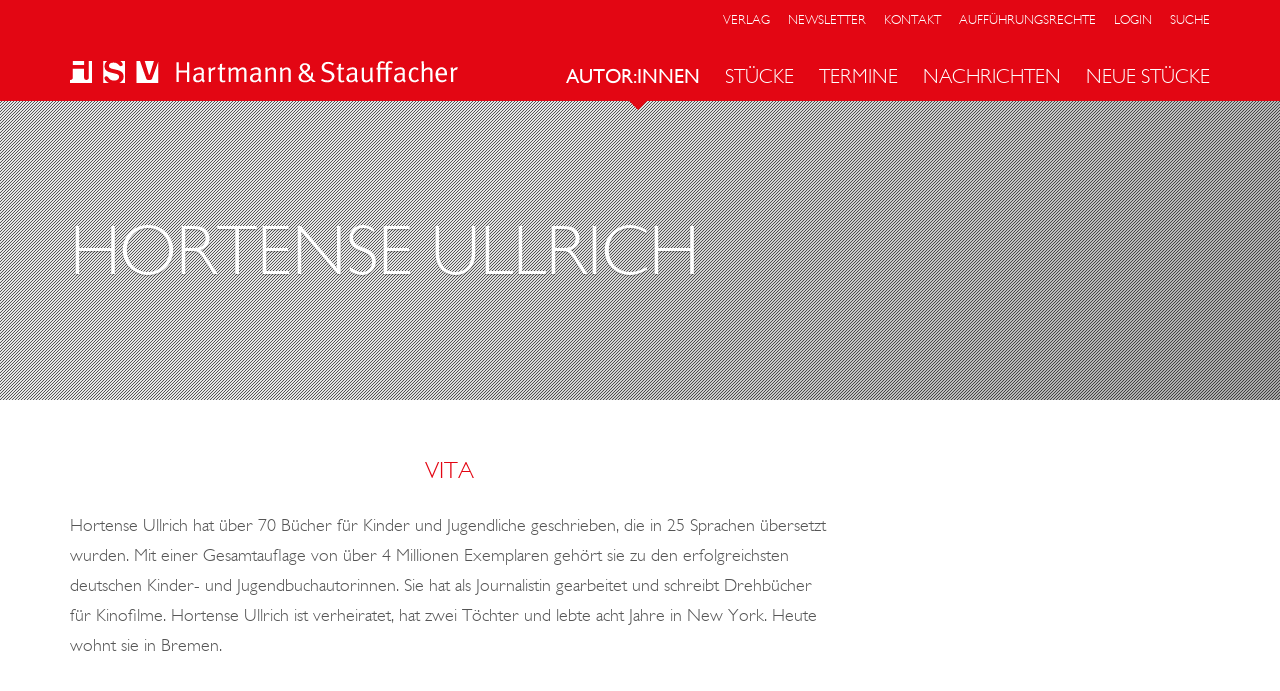

--- FILE ---
content_type: text/html; charset=UTF-8
request_url: https://hartmann-stauffacher.de/autoren/detail/a82
body_size: 2153
content:
<!DOCTYPE html PUBLIC "-//W3C//DTD XHTML 1.0 Transitional//EN"
    "http://www.w3.org/TR/xhtml1/DTD/xhtml1-transitional.dtd">
<html lang="de" xmlns="http://www.w3.org/1999/xhtml">

<head>
    <title>Hortense Ullrich &middot; Hartmann &amp; Stauffacher</title>
    <meta http-equiv="content-type" content="application/xhtml+xml; charset=utf-8" />
    <meta name="robots" content="index, follow" />
    <meta name="keywords" content="hartmann, stauffacher, verlag, köln, theater, bühne, hörspiel, radio, drehbuch, film, fernsehen" />
    <meta name="viewport" content="width=device-width, initial-scale=1">
    <meta http-equiv="X-UA-Compatible" content="IE=edge">
    <link rel="favourites icon" href="/favicon.ico" />
    <link rel="stylesheet" href="/theme/style/jquery-ui.min.css?3" media="screen" type="text/css" />
    <link rel="stylesheet" href="/theme/style/static.css?3" media="screen" type="text/css" />
    <link rel="stylesheet" href="/theme/style/hsverlag.part.css?3" media="screen" type="text/css" />
    <script src="/theme/javascript/libs.js?3"></script>
    <script async defer type="module" src="/theme/javascript/altcha.min.js?3"></script>
    <script async defer type="module" src="/theme/javascript/altcha.de.min.js?3"></script>
    <script src="/theme/javascript/hsverlag.js?3"></script>
    <script src="/theme/javascript/hsverlag-pdf.js?3"></script>
</head>

<body id="detail">

<div id="wrap">

    <header class="navbar navbar-default navbar-fixed-top ">

    <nav class="visible-xs">
        <div class="container">
            <div class="navbar-header">
                <button type="button" class="navbar-toggle collapsed" data-toggle="collapse" data-target="#navbar" aria-expanded="false" aria-controls="navbar">
                    <span class="sr-only">Toggle navigation</span>
                    <span class="icon-bar"></span>
                    <span class="icon-bar"></span>
                    <span class="icon-bar"></span>
                </button>
                <a class="logo-hsv" href="/"><h1><span>Hartmann &amp; Stauffacher</span></h1></a>
            </div>
            <div id="navbar" class="navbar-collapse collapse">
                <ul class="nav navbar-nav">

                    <li><a href="#" class="dropdown-toggle" data-toggle="dropdown" role="button" aria-haspopup="true" aria-expanded="false">Autor:innen<span class="caret"></span></a><ul class='dropdown-menu'>
<li><a href="https://hartmann-stauffacher.de/autoren/alle" >Alle</a></li>
<li><a href="https://hartmann-stauffacher.de/autoren/buehne" >Bühne</a></li>
<li><a href="https://hartmann-stauffacher.de/autoren/funk" >Hörspiel</a></li>
<li><a href="https://hartmann-stauffacher.de/autoren/filmfernsehen" >Drehbuch</a></li>
<li><a href="https://hartmann-stauffacher.de/autoren/komponisten" >Musik</a></li>
<li><a href="https://hartmann-stauffacher.de/autoren/vorlagen" >Vorlagen</a></li>
</ul>
</li>
<li><a href="https://hartmann-stauffacher.de/stuecke" >Stücke</a></li>
<li><a href="#" class="dropdown-toggle" data-toggle="dropdown" role="button" aria-haspopup="true" aria-expanded="false">Termine<span class="caret"></span></a><ul class='dropdown-menu'>
<li><a href="https://hartmann-stauffacher.de/termine/buhne" >Bühne</a></li>
<li><a href="https://hartmann-stauffacher.de/termine/funk" >Funk</a></li>
<li><a href="https://hartmann-stauffacher.de/termine/ur-erstauffuhrungen" >Ur-/Erstaufführungen</a></li>
</ul>
</li>
<li><a href="https://hartmann-stauffacher.de/nachrichten" >Nachrichten</a></li>
<li><a href="https://hartmann-stauffacher.de/neuheiten" >Neue Stücke</a></li>

                    <li role="separator" class="divider"></li>

                    <li><a href="/seiten/verlag">Verlag</a></li>
                    <li><a href="/seiten/newsletter">Newsletter</a></li>
                    <li><a href="/seiten/kontakt">Kontakt</a></li>
                    <li><a href='/login/login'>Login</a></li>
                    <li><a href="/seiten/suche">Suche</a></li>
                                    </ul>
            </div><!--/.nav-collapse -->
        </div>
    </nav>


    <nav class="primary hidden-xs">

        <div class="container">

            <a class="logo-hsv" href="/"><h1><span>Hartmann &amp; Stauffacher</span></h1></a>

            <div class="menu-links">
                <ul>
                    <li><a href="/seiten/verlag">Verlag</a></li>
                    <li><a href="/seiten/newsletter">Newsletter</a></li>
                    <li><a href="/seiten/kontakt">Kontakt</a></li>
                    <li><a href="/seiten/auffuehrungsrechte">Aufführungsrechte</a></li>
                    <li><a href='/login/login'>Login</a></li>
                    <li><a href="/seiten/suche">Suche</a></li>
                                    </ul>

            </div>

            <div class="menu-sections menu-nose">
                <ul>
<li class='active open'><a href="https://hartmann-stauffacher.de/autoren"  data-target='.section-nav-27'>Autor:innen</a></li>
<li><a href="https://hartmann-stauffacher.de/stuecke" >Stücke</a></li>
<li><a href="https://hartmann-stauffacher.de/termine"  data-target='.section-nav-44'>Termine</a></li>
<li><a href="https://hartmann-stauffacher.de/nachrichten" >Nachrichten</a></li>
<li><a href="https://hartmann-stauffacher.de/neuheiten" >Neue Stücke</a></li>
</ul>
            </div>
        </div>

    </nav>


    <nav class="secondary hidden-xs">
        <div class="menu-nose">
            <div class="container">
                <div class='section-nav section-nav-27'><ul>
<li><a href="https://hartmann-stauffacher.de/autoren/alle" >Alle</a></li>
<li><a href="https://hartmann-stauffacher.de/autoren/buehne" >Bühne</a></li>
<li><a href="https://hartmann-stauffacher.de/autoren/funk" >Hörspiel</a></li>
<li><a href="https://hartmann-stauffacher.de/autoren/filmfernsehen" >Drehbuch</a></li>
<li><a href="https://hartmann-stauffacher.de/autoren/komponisten" >Musik</a></li>
<li><a href="https://hartmann-stauffacher.de/autoren/vorlagen" >Vorlagen</a></li>
</ul>
</div><div class='section-nav section-nav-32'><ul>
<li><a href="https://hartmann-stauffacher.de/werke/alle" >Alle</a></li>
<li><a href="https://hartmann-stauffacher.de/werke/buehne" >Bühne</a></li>
<li><a href="https://hartmann-stauffacher.de/werke/funk" >Funk</a></li>
</ul>
</div><div class='section-nav section-nav-44'><ul>
<li><a href="https://hartmann-stauffacher.de/termine/buhne" >Bühne</a></li>
<li><a href="https://hartmann-stauffacher.de/termine/funk" >Funk</a></li>
<li><a href="https://hartmann-stauffacher.de/termine/ur-erstauffuhrungen" >Ur-/Erstaufführungen</a></li>
</ul>
</div>
                <div class='section-nav section-nav-static'><ul>
<li><a href="https://hartmann-stauffacher.de/autoren/alle" >Alle</a></li>
<li><a href="https://hartmann-stauffacher.de/autoren/buehne" >Bühne</a></li>
<li><a href="https://hartmann-stauffacher.de/autoren/funk" >Hörspiel</a></li>
<li><a href="https://hartmann-stauffacher.de/autoren/filmfernsehen" >Drehbuch</a></li>
<li><a href="https://hartmann-stauffacher.de/autoren/komponisten" >Musik</a></li>
<li><a href="https://hartmann-stauffacher.de/autoren/vorlagen" >Vorlagen</a></li>
</ul>
</div>            </div>
        </div>
    </nav>


</header>
    <div id='title'>
<div class="banner-author">
    <div class="container">
                    <h2>Hortense
Ullrich</h2>
                    <div class="icon-container">
                            </div>
            </div>
</div></div>
<section class="main-content main-left main-author"><div id='main'>
<h2>Vita</h2><div id='about'>
Hortense Ullrich hat über 70 Bücher für Kinder und Jugendliche geschrieben, die in 25 Sprachen übersetzt wurden. Mit einer Gesamtauflage von über 4 Millionen Exemplaren gehört sie zu den erfolgreichsten deutschen Kinder- und Jugendbuchautorinnen. Sie hat als Journalistin gearbeitet und schreibt Drehbücher für Kinofilme. Hortense Ullrich ist verheiratet, hat zwei Töchter und lebte acht Jahre in New York. Heute wohnt sie in Bremen.<br/></div><div id='lists'>
</div>
</div>
<div id='more'>
</div>
</section>
    <div class="clearfix"></div>
<footer>
    <div class="container">
                <div class='col-md-3'><h3><a href="https://hartmann-stauffacher.de/autoren" >Autor:innen</a></h3><ul>
<li><a href="https://hartmann-stauffacher.de/autoren/alle" >Alle</a></li>
<li><a href="https://hartmann-stauffacher.de/autoren/buehne" >Bühne</a></li>
<li><a href="https://hartmann-stauffacher.de/autoren/funk" >Hörspiel</a></li>
<li><a href="https://hartmann-stauffacher.de/autoren/filmfernsehen" >Drehbuch</a></li>
<li><a href="https://hartmann-stauffacher.de/autoren/komponisten" >Musik</a></li>
<li><a href="https://hartmann-stauffacher.de/autoren/vorlagen" >Vorlagen</a></li>
</ul>
</div><div class='col-md-3'><h3><a href="https://hartmann-stauffacher.de/werke" >Werke</a></h3><ul><li><a href="https://hartmann-stauffacher.de/seiten/katalog-2025" >Katalog Bühne 2025/26</a></li><li><a href="/werke/alle">Alle</a></li><li><a href="/werke/buehne">Bühne</a></li><li><a href="/werke/funk">Funk</a></li></ul></div>
                <div class='col-md-3'><h3><a href="https://hartmann-stauffacher.de/seiten/verlag" >Verlag</a></h3>                <ul>
                    <li><a href="/seiten/verlag">Hartmann &amp; Stauffacher</a></li>
                                        <li><a href="/seiten/impressum">Impressum / Datenschutz</a></li>
                </ul>
                </div>
        <div class='col-md-3'>
            <h3>Kontakt</h3>
            <p>Verlag für Bühne, Film, Funk und Fernsehen</p>
        <p>Bismarckstraße 36<br/>
            50672 Köln</p>

            <p>Tel. (02 21) 48 53 86<br>Fax (02 21) 51 54 02</p>
            <p>
        E-Mail: <a href="mailto:info@hsverlag.com">info@hsverlag.com</a>
            </p>
            <p>
        E-Mail für Manuskriptbestellungen: <a href="mailto:versand@hsverlag.com">versand@hsverlag.com</a>
            </p>
        </div>

    <div class="col-md-12">&copy; 2026 <a href="https://hartmann-stauffacher.de/">Hartmann &amp; Stauffacher Verlag</a></div>


    </div>
</footer>

</div> <!-- /#wrapper -->

<script>
    (function(i,s,o,g,r,a,m){i['GoogleAnalyticsObject']=r;i[r]=i[r]||function(){
            (i[r].q=i[r].q||[]).push(arguments)},i[r].l=1*new Date();a=s.createElement(o),
        m=s.getElementsByTagName(o)[0];a.async=1;a.src=g;m.parentNode.insertBefore(a,m)
    })(window,document,'script','https://www.google-analytics.com/analytics.js','ga');

    ga('create', 'UA-6068293-1', 'auto');
    ga('send', 'pageview');

</script>
</body>
</html>

--- FILE ---
content_type: text/plain
request_url: https://www.google-analytics.com/j/collect?v=1&_v=j102&a=2133411525&t=pageview&_s=1&dl=https%3A%2F%2Fhartmann-stauffacher.de%2Fautoren%2Fdetail%2Fa82&ul=en-us%40posix&dt=Hortense%20Ullrich%20%C2%B7%20Hartmann%20%26%20Stauffacher&sr=1280x720&vp=1280x720&_u=IEBAAEABAAAAACAAI~&jid=1236715435&gjid=961458719&cid=1993581534.1769309111&tid=UA-6068293-1&_gid=1796183392.1769309111&_r=1&_slc=1&z=1172277186
body_size: -453
content:
2,cG-X6XX6NWCT0